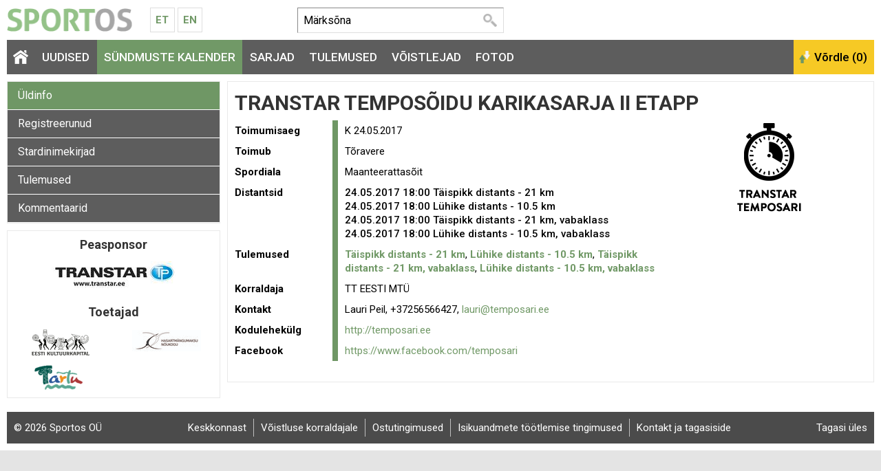

--- FILE ---
content_type: text/html; charset=UTF-8
request_url: https://www.sportos.eu/ee/et/transtar-temposoidu-karikasarja-ii-etapp-2017/
body_size: 5753
content:
<!DOCTYPE html>
<html xmlns="http://www.w3.org/1999/xhtml">
<head>
<title>TRANSTAR TEMPOSÕIDU KARIKASARJA II ETAPP</title>
<meta http-equiv="Content-Type" content="text/html; charset=utf-8" />

<meta name="author" content="Sportos OÜ" />

<meta property="fb:app_id" content="330307263778912" />
<meta property="og:site_name" content="Sportos" />
<meta property="og:locale" content="et_EE" />
      
<meta property="og:type" content="website" />
<meta property="og:title" content="TRANSTAR TEMPOSÕIDU KARIKASARJA II ETAPP" />
<meta property="og:description" content="TRANSTAR TEMPOSÕIDU KARIKASARJA II ETAPP toimus K 24.05.2017 asukohas Tõravere. Üritust korraldab TT EESTI MTÜ. Kavas on järgmised distantsid: Täispikk distants - 21 km, Lühike distants - 10.5 km, Täispikk distants - 21 km, vabaklass, Lühike distants - 10.5 km, vabaklass. Tule kohale. Maanteerattasõit on mõnus!" />
<meta property="og:url" content="https://www.sportos.eu/ee/et/transtar-temposoidu-karikasarja-ii-etapp-2017/" />
<meta property="og:image" content="https://www.sportos.eu/cache/sportos/public/sp_competition_logo/79d06_120x135x0/1680_1898_LOGO-must.png" />



<base href="https://www.sportos.eu/" />



	


<link rel="canonical" href="https://www.sportos.eu/ee/et/transtar-temposoidu-karikasarja-ii-etapp-2017/" />

<meta name="robots" content="follow,index" />
<meta name="HandheldFriendly" content="True">
<meta name="MobileOptimized" content="320">
<meta name="viewport" content="width=device-width, initial-scale=1.0" />


<script type="text/javascript">

function loadStyleSheet(src)
{
	if (document.createStyleSheet) 
	{
		document.createStyleSheet(src);
	}
	else 
	{
		var stylesheet = document.createElement('link');
		stylesheet.href = src;
		stylesheet.rel = 'stylesheet';
		stylesheet.type = 'text/css';
		document.getElementsByTagName('head')[0].appendChild(stylesheet);
	}
}
function loadJavascript(filename)
{
	var fileref = document.createElement('script')
	fileref.setAttribute("type","text/javascript")
	fileref.setAttribute("src", filename)
	if (typeof fileref!="undefined")
	{
		document.getElementsByTagName("body")[0].appendChild(fileref);
	}
}

</script>

<script type="text/javascript">
var baseDir = 'https://www.sportos.eu/';
var baseDirWithLangAjax = 'https://www.sportos.eu/ee/et/ajaxController';
var langCode2 = 'et';
var countryCode2 = 'ee';
</script>

<script type="text/javascript" src="js/jquery/jquery-1.10.2.min.js"></script>
<script type="text/javascript" src="js/jquery_tools/jquery.tools.min.js"></script>
<script type="text/javascript" src="js/highcharts/js/highcharts.js"></script>
<script type="text/javascript" src="js/jquery/highchartTable/jquery.highchartTable.js"></script>

<script type="text/javascript" src="js/base64/base64.js"></script>
<script type="text/javascript" src="js/functions.js"></script>
<script type="text/javascript" src="js/sportos_functions.js"></script>






<script type="application/ld+json">
{
  "@context": "http://schema.org",
  "@type": "WebSite",
  "url": "https://www.sportos.eu/",
  "potentialAction": {
    "@type": "SearchAction",
    "target": "https://www.sportos.eu/ee/et/otsing?keyword={search_term_string}",
    "query-input": "required name=search_term_string"
  }
}
</script>


<script type="text/javascript">

window.onload = function() { loadStyleSheet('?output=css&amp;windowType={$smarty.get.windowType}&amp;additional_css=homepage_structure&amp;v=63'); }; 

</script>


<script type="text/javascript">
  WebFontConfig = {
    google: { families: [ 'Roboto:400,500,700' ] }
  };
  window.onload = function() {
    var wf = document.createElement('script');
    wf.src = 'https://ajax.googleapis.com/ajax/libs/webfont/1/webfont.js';
    wf.type = 'text/javascript';
    wf.async = 'true';
    var s = document.getElementsByTagName('script')[0];
    s.parentNode.insertBefore(wf, s);
  };
</script>



<link href="js/jquery/jquery.fancybox-1.2.6/fancybox/jquery.fancybox-1.2.6.css" rel="stylesheet" type="text/css"  /></head>
<body>


<div id="page_container">  
		
    <div id="header_block">
      <div id="logo_block">
        <a href="https://www.sportos.eu/ee/et/" class="logo"><img src="design/design/sportos/common/img/sportos.png" alt="Sportos.eu" title="Sportos.eu" /></a>
        <div class="langMenuBlock"><table align="center" style="border-spacing: 0; border-collapse: collapse;">
  <tr>
    <td>
      <a href="https://www.sportos.eu/ee/et/">Et</a>
      <a href="https://www.sportos.eu/ee/en/">En</a>
    </td>
  </tr>
</table></div>
        <a href="https://www.facebook.com/sportos.eu/" target="_blank" class="facebook"></a>
        <a href="javascript:openSearch();" class="searchOpener"></a>
        <a href="/ee/et/transtar-temposoidu-karikasarja-ii-etapp-2017/#mainMenu" class="mobileMainMenuOpener"></a>
      </div>
      
      <div class="searchBlock" id="search"><table border="0" cellspacing="0" cellpadding="0">
  <tr>
    <td class="searchBox">
      
    	<form method="get" action="https://www.sportos.eu/ee/et/otsing" name="searchForm2">
        <input id="search_keyword" type="text" id="search_keyword" onblur="fieldFocus(false,this.id,defaultKeyword,false)" onfocus="fieldFocus(true,this.id,defaultKeyword,false)" name="keyword" value="">
        <input type="submit" value="Otsi">
      </form>
    
    </td>
    <td class="headerFacebook">
      <div style="width:130px" class="fb-like" data-href="https://www.facebook.com/sportos.eu/" data-layout="button_count" data-action="like" data-show-faces="true"></div>
    </td>
  </tr>
</table>

<script type="text/javascript">
var defaultKeyword = 'Märksõna';
fieldFocus(false,'search_keyword',defaultKeyword,false)
</script></div>
      <div id="header_right_block"></div>
    </div>
    
    <span class="BestAd" id="et_ar5xv7hg"></span>
  
    <div id="main_menu_block">
      <div id="mainMenu" class="mainMenu"><a href="/ee/et/6-kristiine-rahvajooks#close" class="closeMenu">Sulge</a>
	  	  	<a href="https://www.sportos.eu/ee/et/" class="menu_1 homepage">&nbsp;</a>
  	  	          <span class="c_1633"><a   href="https://www.sportos.eu/ee/et/uudised" class="menu_1" title="Uudised" id="menu_1633" >Uudised</a></span>
      	          <span class="c_1652"><a   href="https://www.sportos.eu/ee/et/voistluskalender" class="menu_1_active" title="Sündmuste kalender" id="menu_1652" >Sündmuste kalender</a></span>
      	          <span class="c_1635"><a   href="https://www.sportos.eu/ee/et/sarjad" class="menu_1" title="Sarjad" id="menu_1635" >Sarjad</a></span>
      	          <span class="c_1653"><a   href="https://www.sportos.eu/ee/et/tulemused" class="menu_1" title="Tulemused" id="menu_1653" >Tulemused</a></span>
      	          <span class="c_1634"><a   href="https://www.sportos.eu/ee/et/voistlejad" class="menu_1" title="Võistlejad" id="menu_1634" >Võistlejad</a></span>
      	          <span class="c_1654"><a   href="https://www.sportos.eu/ee/et/fotod" class="menu_1" title="Fotod" id="menu_1654" >Fotod</a></span>
      </div>
      <div id="compare_block"><input class="button_compare" onclick="SPORTOS_compare()" type="button" name="ok" value="Võrdle (0)" /></div>
    </div>

    <div id="content_block" class="contentArea">
      





	

	<style>

	.path

	{

		font-size:13px;

	}

	</style>

	



	
	<div style="width:100%;" itemscope itemtype="http://schema.org/SportsEvent">

	


	
	<div id="competition_left_block">

	  
		<div class="blockContainer" style="margin-bottom:10px"> 

		
		<div id="SPO_competitionMobileHeader" class="SPO_competitionMenuMobile is_closed" onclick="openCloseCompetitionMenu();">Ava võistluse menüü</div>

		<div class="SPO_competitionMenu"><a href="https://www.sportos.eu/ee/et/transtar-temposoidu-karikasarja-ii-etapp-2017/" class="competition_menu_active">Üldinfo</a>

  
<a href="https://www.sportos.eu/ee/et/transtar-temposoidu-karikasarja-ii-etapp-2017/registreerunud/" class="competition_menu">Registreerunud</a>

  
<a href="https://www.sportos.eu/ee/et/transtar-temposoidu-karikasarja-ii-etapp-2017/stardinimekirjad/" class="competition_menu">Stardinimekirjad</a>

  
<a href="https://www.sportos.eu/ee/et/transtar-temposoidu-karikasarja-ii-etapp-2017/tulemused/" class="competition_menu">Tulemused</a>

  
<a href="https://www.sportos.eu/ee/et/transtar-temposoidu-karikasarja-ii-etapp-2017/kommentaarid/" class="competition_menu">Kommentaarid</a>

  

<script type="text/javascript">

function openHistory()
{	
	$( "#historyContainer" ).show();
}

</script></div>

		


		
	  </div>

	  


		      

	  <div id="webSponsors" class="blockContainer" style="margin-bottom:10px">    

		


			<div style="display:block; overflow:hidden;">
	  <h3 style="padding-bottom:15px; text-align:center; padding-top:10px;">Peasponsor</h3>
	  	  	  		<table border="0" cellspacing="0" cellpadding="0" align="center">
		  <tr>
			<td style="padding-bottom:10px">
			  <a href="http://www.transtar.ee" title="Transtar TP" target="_blank">				<img src="https://www.sportos.eu/cache/sportos/public/sp_sponsor_logo/_180x50x0/448907_1983_transtar_logo_2.jpg" alt="Transtar TP" title="Transtar TP" style="width:100%;" />
			  </a>				
			</td>
		  </tr>
		</table>
	  	  	</div>
		
			<div style="display:block; overflow:hidden;">
	  <h3 style="padding-bottom:15px; text-align:center; padding-top:10px;">Toetajad</h3>
	  	  	  				<div style="float:left; width:50%; box-sizing:border-box; -moz-box-sizing: border-box; padding-left:15px; padding-right:15px; text-align:center; margin-bottom:10px;" title="Eesti Kultuurkapital">
		  <div style="height:40px; overflow:hidden;">
		  <table border="0" cellspacing="0" cellpadding="0" align="center">
			<tr>
			  <td style="height:40px;"><a href="http://www.kulka.ee" title="Eesti Kultuurkapital" target="_blank"><img src="https://www.sportos.eu/cache/sportos/public/sp_sponsor_logo/_100x40x0/448960_2055_Kulka_logo_must_kesk.jpg" alt="Eesti Kultuurkapital" title="Eesti Kultuurkapital" style="width:100%;" /></a></td>
			</tr>
		  </table>
		  </div>
		</div>
			  	  	  				<div style="float:left; width:50%; box-sizing:border-box; -moz-box-sizing: border-box; padding-left:15px; padding-right:15px; text-align:center; margin-bottom:10px;" title="Hasartmängumaksu Nõukogu">
		  <div style="height:40px; overflow:hidden;">
		  <table border="0" cellspacing="0" cellpadding="0" align="center">
			<tr>
			  <td style="height:40px;"><a href="http://www.hmn.ee" title="Hasartmängumaksu Nõukogu" target="_blank"><img src="https://www.sportos.eu/cache/sportos/public/sp_sponsor_logo/_100x40x0/448961_2056_logo_valge_taustaga.jpg" alt="Hasartmängumaksu Nõukogu" title="Hasartmängumaksu Nõukogu" style="width:100%;" /></a></td>
			</tr>
		  </table>
		  </div>
		</div>
			  	  	  				<div style="float:left; width:50%; box-sizing:border-box; -moz-box-sizing: border-box; padding-left:15px; padding-right:15px; text-align:center; margin-bottom:10px;" title="Tartu linn">
		  <div style="height:40px; overflow:hidden;">
		  <table border="0" cellspacing="0" cellpadding="0" align="center">
			<tr>
			  <td style="height:40px;"><a href="http://www.tartu.ee" title="Tartu linn" target="_blank"><img src="https://www.sportos.eu/cache/sportos/public/sp_sponsor_logo/_100x40x0/448971_2066_tartu-logo.png" alt="Tartu linn" title="Tartu linn" style="width:100%;" /></a></td>
			</tr>
		  </table>
		  </div>
		</div>
			  	  	</div>
		
	


	  </div>

	  


		
	</div>

	<div id="competition_right_block">



	  <div class="blockContainer blockContainerInside">


		


		
		<h1>

			<span itemprop="name">TRANSTAR TEMPOSÕIDU KARIKASARJA II ETAPP</span>

		  <div style="float:right;margin-top:-10px;margin-right:10px" class="fb-share-button" data-href="https://www.sportos.eu/ee/et/transtar-temposoidu-karikasarja-ii-etapp-2017/" data-layout="button"></div>

		</h1>







		<div class="competitionDataContainer">





			
			<div class="competitionLogo">

			  <img src="https://www.sportos.eu/cache/sportos/public/sp_competition_logo/_300x400x0/1680_1898_LOGO-must.png" alt="TRANSTAR TEMPOSÕIDU KARIKASARJA II ETAPP" title="TRANSTAR TEMPOSÕIDU KARIKASARJA II ETAPP" />

			</div>

			




		  <div  class="competitionData">  

			<div class="form_container">

			  <section>

				<div class="form_row">

				  <div class="form_label">Toimumisaeg</div>

				  <div class="form_value">
					  <span itemprop="startDate" content="2017-05-24">
													K 24.05.2017
						 					  </span>
					</div>

				</div>

				
				<div class="form_row">

				  <div class="form_label">Toimub</div>

				  <div class="form_value">

					<span itemprop="location" itemscope itemtype="http://schema.org/Place">

						<span itemprop="name">Tõravere</span>                  

					  <span itemprop="address" style="display:none">Eesti, Tõravere</span>

					</span>

				  </div>

				</div>

				
				
				<div class="form_row">

				  <div class="form_label">Spordiala</div>

				  <div class="form_value">Maanteerattasõit</div>

				</div>

				


				
				<div class="form_row">

				  <div class="form_label">Distantsid</div>

				  <div class="form_value">

					
						
						
						<div style="font-weight:500;" itemprop="subEvent" itemscope itemtype="http://schema.org/SportsEvent">

						
							  <meta itemprop="startDate" content="2017-05-24T18:00:00+03:00" />

							  <span itemprop="location" itemscope itemtype="http://schema.org/Place">

								<meta itemprop="name" content="Tõravere" />

									<meta itemprop="address" content="Eesti, Tõravere" />

							  </span>

							  24.05.2017 18:00

							 
							
							<span itemprop="name">Täispikk distants - 21 km</span>
						  </div>

						
					
						
						
						<div style="font-weight:500;" itemprop="subEvent" itemscope itemtype="http://schema.org/SportsEvent">

						
							  <meta itemprop="startDate" content="2017-05-24T18:00:00+03:00" />

							  <span itemprop="location" itemscope itemtype="http://schema.org/Place">

								<meta itemprop="name" content="Tõravere" />

									<meta itemprop="address" content="Eesti, Tõravere" />

							  </span>

							  24.05.2017 18:00

							 
							
							<span itemprop="name">Lühike distants - 10.5 km</span>
						  </div>

						
					
						
						
						<div style="font-weight:500;" itemprop="subEvent" itemscope itemtype="http://schema.org/SportsEvent">

						
							  <meta itemprop="startDate" content="2017-05-24T18:00:00+03:00" />

							  <span itemprop="location" itemscope itemtype="http://schema.org/Place">

								<meta itemprop="name" content="Tõravere" />

									<meta itemprop="address" content="Eesti, Tõravere" />

							  </span>

							  24.05.2017 18:00

							 
							
							<span itemprop="name">Täispikk distants - 21 km, vabaklass</span>
						  </div>

						
					
						
						
						<div style="font-weight:500;" itemprop="subEvent" itemscope itemtype="http://schema.org/SportsEvent">

						
							  <meta itemprop="startDate" content="2017-05-24T18:00:00+03:00" />

							  <span itemprop="location" itemscope itemtype="http://schema.org/Place">

								<meta itemprop="name" content="Tõravere" />

									<meta itemprop="address" content="Eesti, Tõravere" />

							  </span>

							  24.05.2017 18:00

							 
							
							<span itemprop="name">Lühike distants - 10.5 km, vabaklass</span>
						  </div>

						
					


				  </div>

				</div>

				


				
				<div class="form_row">

				  <div class="form_label">Tulemused</div>

				  <div class="form_value">

										  					  <a style="font-weight:bolder" href="https://www.sportos.eu/ee/et/transtar-temposoidu-karikasarja-ii-etapp-2017/tulemused/">Täispikk distants - 21 km</a>, 						
										  					  <a style="font-weight:bolder" href="https://www.sportos.eu/ee/et/transtar-temposoidu-karikasarja-ii-etapp-2017/tulemused/6YLJ/">Lühike distants - 10.5 km</a>, 						
										  					  <a style="font-weight:bolder" href="https://www.sportos.eu/ee/et/transtar-temposoidu-karikasarja-ii-etapp-2017/tulemused/vXP7/">Täispikk distants - 21 km, vabaklass</a>, 						
										  					  <a style="font-weight:bolder" href="https://www.sportos.eu/ee/et/transtar-temposoidu-karikasarja-ii-etapp-2017/tulemused/Ryvg/">Lühike distants - 10.5 km, vabaklass</a>						
					
				  </div>

				</div>

				


				
				<div class="form_row">

				  <div class="form_label">Korraldaja</div>

				  <div class="form_value" itemprop="organizer">

					<span itemprop="name">TT EESTI MTÜ</span>

				  </div>

				</div>

				


				
				<div class="form_row">

				  <div class="form_label">Kontakt</div>

				  <div class="form_value">Lauri Peil, +37256566427, <a href="mailto:&#x6c;&#x61;&#x75;&#x72;&#x69;&#x40;&#x74;&#x65;&#x6d;&#x70;&#x6f;&#x73;&#x61;&#x72;&#x69;&#x2e;&#x65;&#x65;">&#x6c;&#x61;&#x75;&#x72;&#x69;&#x40;&#x74;&#x65;&#x6d;&#x70;&#x6f;&#x73;&#x61;&#x72;&#x69;&#x2e;&#x65;&#x65;</a></div>

				</div>

				
				
				<div class="form_row">

				  <div class="form_label">Kodulehekülg</div>

				  <div class="form_value"><a href="http://temposari.ee" target="_blank">http://temposari.ee</a></div>

				</div>

				
				
				<div class="form_row">

				  <div class="form_label">Facebook</div>

				  <div class="form_value"><a href="https://www.facebook.com/temposari" target="_blank">https://www.facebook.com/temposari</a></div>

				</div>

				
				
			  </section>

			</div>

		  </div>

		</div>

		






		<div style="margin-top:20px;width:px">



			
			
				


			
			




			






		</div>







	  </div>



	</div>



	</div>





	<script type="text/javascript">

	

	function openCloseCompetitionMenu()

	{

		if ( $( "#SPO_competitionMobileHeader" ).hasClass( "is_close" ) )

		{

			$('#SPO_competitionMobileHeader').html('Ava võistluse menüü');

			$("#SPO_competitionMobileHeader").removeClass("is_close");

			$("#SPO_competitionMobileHeader").addClass("is_open");

		}

		else

		{

			$('#SPO_competitionMobileHeader').html('Sulge võistluse menüü');

			$("#SPO_competitionMobileHeader").addClass("is_close");

			$("#SPO_competitionMobileHeader").removeClass("is_open");

		}

		$('.SPO_competitionMenu').slideToggle("slow");

	}



	

	</script>
		

    </div>


		<div class="footerBlock"><div class="copyright"><a style="color:white" href="https://www.sportos.eu/ee/et/tagasiside">&copy; 2026 Sportos OÜ</a></div>
<div class="footerMenu">
            <span class="c_1661"><a   href="https://www.sportos.eu/ee/et/keskkonnast" class="footer_menu first" title="Keskkonnast" id="menu_1661" >Keskkonnast</a></span>
                <span class="c_1662"><a   href="https://www.sportos.eu/ee/et/voistluse-korraldajale" class="footer_menu" target="_blank" title="Võistluse korraldajale" id="menu_1662" >Võistluse korraldajale</a></span>
                <span class="c_1706"><a   href="https://www.sportos.eu/ee/et/ostutingimused" class="footer_menu" title="Ostutingimused" id="menu_1706" >Ostutingimused</a></span>
                <span class="c_1705"><a   href="https://www.sportos.eu/ee/et/isikuandmete-tootlemise-tingimused" class="footer_menu" title="Isikuandmete töötlemise tingimused" id="menu_1705" >Isikuandmete töötlemise tingimused</a></span>
                <span class="c_1665"><a   href="https://www.sportos.eu/ee/et/tagasiside" class="footer_menu" title="Kontakt ja tagasiside" id="menu_1665" >Kontakt ja tagasiside</a></span>
      </div>
<div class="backToTop"><a href="javascript:scrollTo(0,0)" style="color:white">Tagasi üles</a></div></div>
    
</div>


<script type="text/javascript">

	function openSearch()
	{
		$('.searchBlock').slideToggle("slow");
	}

</script>
<script type="text/javascript" src="js/stay_on_top_menu/nagging-menu.js" charset="utf-8"></script>

<link href="?output=css&amp;windowType=&amp;additional_css=homepage_structure&amp;v=70" rel="stylesheet" type="text/css" />
<link href="//fonts.googleapis.com/css?family=Roboto:400,500,700&subset=latin,cyrillic" rel="stylesheet" type="text/css" /><link href="js/jquery/jquery.fancybox-1.2.6/fancybox/jquery.fancybox-1.2.6.css" rel="stylesheet" type="text/css"  />
<script type="text/javascript" src="js/jquery/jquery.fancybox-1.2.6/fancybox/jquery.fancybox-1.2.6.pack.js"></script>
<script type="text/javascript">

$(document).ready(function() {
	$("a.zoom").fancybox({
		'overlayOpacity'	:	0.9,
		'overlayColor'		:	'#333'
	});
});

</script>


		<div id="mainDialog" class="popupDialog" >
		<div>
			<div class="popupHeader"><h2 id="mainDialogTitle"></h2><div class="popupCloseButtonTopContainer"><div class="popupCloseButtonTop" onclick="mainDialog_closeDialog()" title="Sulge aken"></div></div></div>
		
			<div class="popupContent">
			<p id="mainDialogContent" style="padding-top:10px">
				...

			</p>
			
			
	<script type="text/javascript"> 
	var mainDialog_popupDialogApi = null;	
	function mainDialog_closeDialog()
	{	
		
		if (mainDialog_popupDialogApi)
		{
			mainDialog_popupDialogApi.close();
		}
	}
	function mainDialog_openDialog()
	{
		// select the overlay element - and 'make it an overlay'
		mainDialog_popupDialogApi = $('#mainDialog').overlay({
		// custom top position
		top: 1,
		// some expose tweaks suitable for facebox-looking dialogs
		expose: {
			// you might also consider a 'transparent' color for the mask
			color: '#000',
			// load mask a little faster
			loadSpeed: 100,
			// highly transparent
			opacity: 0.8
		},
		// disable this for modal dialog-type of overlays
		closeOnClick: false,
		
		
		onLoad: function(event) {  if (typeof mainDialog_onloadDialog == 'function') {mainDialog_onloadDialog()}  },
		// we want to use the programming API
		api: true
		// load it immediately after the construction
		}).load();	
	}
	</script>
	
			</div>
		</div>
		</div>
	
	<div id="overDiv" style="position:absolute; visibility:hidden; z-index:1000;"></div>
	<div style="position:absolute;top:0px;left:0px;padding:0px;margin:0px">
	<a style="text-decoration:none" href="?id=10">&nbsp;&nbsp;&nbsp;</a>
	</div>
	


<script>
  (function(i,s,o,g,r,a,m){i['GoogleAnalyticsObject']=r;i[r]=i[r]||function(){
  (i[r].q=i[r].q||[]).push(arguments)},i[r].l=1*new Date();a=s.createElement(o),
  m=s.getElementsByTagName(o)[0];a.async=1;a.src=g;m.parentNode.insertBefore(a,m)
  })(window,document,'script','//www.google-analytics.com/analytics.js','ga');

  ga('create', 'UA-46291356-1', 'sportos.eu');
  ga('send', 'pageview');

</script>





				<script type="text/javascript">
				var BestAd_siteKey = "BestAD_8530bhqs";
				var BestAd_siteLang = "et";
				var BestAd_debug = 1;
				</script>
				<script type="text/javascript" src="//ads.bestit.ee/ads/javascript/ads.js" async="async"></script>
			


<div id="fb-root"></div>
<script>(function(d, s, id) {
  var js, fjs = d.getElementsByTagName(s)[0];
  if (d.getElementById(id)) return;
  js = d.createElement(s); js.id = id; js.async = true;
  js.src = "//connect.facebook.net/et_EE/sdk.js#xfbml=1&version=v2.5&appId=330307263778912";
  fjs.parentNode.insertBefore(js, fjs);
}(document, 'script', 'facebook-jssdk'));</script>

</body>
</html>
<!--
  Created by BestIT OÜ
  http://www.bestit.ee
-->


--- FILE ---
content_type: text/plain
request_url: https://www.google-analytics.com/j/collect?v=1&_v=j102&a=2130238736&t=pageview&_s=1&dl=https%3A%2F%2Fwww.sportos.eu%2Fee%2Fet%2Ftranstar-temposoidu-karikasarja-ii-etapp-2017%2F&ul=en-us%40posix&dt=TRANSTAR%20TEMPOS%C3%95IDU%20KARIKASARJA%20II%20ETAPP&sr=1280x720&vp=1280x720&_u=IEBAAAABAAAAACAAI~&jid=1875691960&gjid=965990481&cid=897068455.1769028452&tid=UA-46291356-1&_gid=1139354713.1769028452&_r=1&_slc=1&z=2017446179
body_size: -450
content:
2,cG-KJHXFFBE00

--- FILE ---
content_type: application/javascript
request_url: https://www.sportos.eu/js/stay_on_top_menu/nagging-menu.js
body_size: 411
content:
$(function(){
	var menu = $('#menu');
	pos = menu.offset();

		myH = 110;
		
		$(window).scroll(function(){
			scrollPos = $(this).scrollTop();
			if(scrollPos > myH && menu.hasClass('default'))
			{
				menu.removeClass('default').addClass('fixed');
				document.getElementById("menu").style.display = 'none';
				$("#menu").fadeIn(500);
				document.getElementById("resultsTableFloat").style.display = '';
				//document.getElementById("resultsTable").style.display = 'none';
			} 
			else if(scrollPos <= myH && menu.hasClass('fixed'))
			{			
				document.getElementById("resultsTableFloat").style.display = 'none';
				menu.removeClass('fixed').addClass('default');				
			}
		});
		
		
		/*
		var header = $('#header');
		pos = header.offset();
	
			bannerHeight = 1;
			bannerHeight = $( banner_container ).height();
			myH2 = bannerHeight+60;		
			
			$(window).scroll(function(){
				scrollPos = $(this).scrollTop();
				if(scrollPos > myH2 && header.hasClass('header'))
				{	
					document.getElementById("header").style.display = 'none';
					$("#header").fadeIn(500);
					header.removeClass('header').addClass('header_fixed');
				} 
				else if(scrollPos <= myH2 && header.hasClass('header_fixed'))
				{	
					header.removeClass('header_fixed').addClass('header');				
				}
			});
			*/
		
});

/*
$(function(){
	var menu = $('#resultsTableThead');
	pos = menu.offset();

		myH = 88;
		
		$(window).scroll(function(){
			scrollPos = $(this).scrollTop();
			if(scrollPos > myH && menu.hasClass('default'))
			{
				menu.removeClass('default').addClass('fixed');				
			} 
			else if(scrollPos <= myH && menu.hasClass('fixed'))
			{			
				menu.removeClass('fixed').addClass('default');				
			}
		});
});
*/
/*

$(function(){
	var menu = $('#menu');
	pos = menu.offset();
	
	if (document.getElementById("banner_container") || document.getElementById("banner_container_model"))
	{
		myH = 314;
		if (document.getElementById("banner_thumbs_container"))
		{
			myH = 409;
		}
		
		$(window).scroll(function(){
			scrollPos = $(this).scrollTop();
			if(scrollPos > myH && menu.hasClass('default'))
			{
				menu.removeClass('default').addClass('fixed');				
			} 
			else if(scrollPos <= myH && menu.hasClass('fixed'))
			{			
				menu.removeClass('fixed').addClass('default');				
			}
		});
	}
	else
	{
		document.getElementById("menu").style.marginTop = 115 + 'px';
		menu.removeClass('default').addClass('fixed');
		document.getElementById("menu").style.marginTop = 10 + 'px';
		//document.getElementById("menu").style.position = "fixed";
	}
});

*/